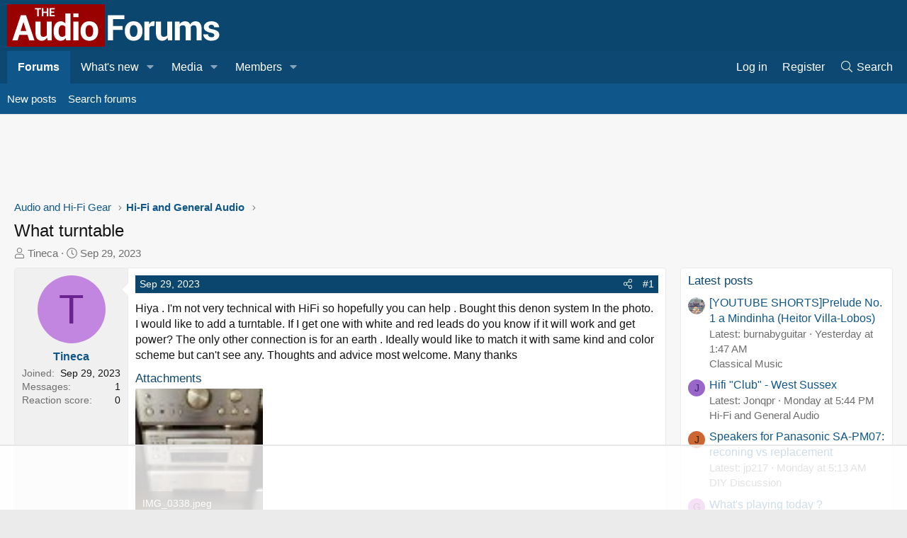

--- FILE ---
content_type: text/html
request_url: https://api.intentiq.com/profiles_engine/ProfilesEngineServlet?at=39&mi=10&dpi=936734067&pt=17&dpn=1&iiqidtype=2&iiqpcid=4e5cb97d-fdb5-43c1-8caf-821b4d0980eb&iiqpciddate=1768764556183&pcid=ee74bd1c-4460-4bff-b8f0-8fcd0d9c9e58&idtype=3&gdpr=0&japs=false&jaesc=0&jafc=0&jaensc=0&jsver=0.33&testGroup=A&source=pbjs&ABTestingConfigurationSource=group&abtg=A&vrref=https%3A%2F%2Fwww.audio-forums.com
body_size: 52
content:
{"abPercentage":97,"adt":1,"ct":2,"isOptedOut":false,"data":{"eids":[]},"dbsaved":"false","ls":true,"cttl":86400000,"abTestUuid":"g_9cadcbc0-0307-41bd-bbe8-1ec89de1da19","tc":9,"sid":924075092}

--- FILE ---
content_type: text/html; charset=utf-8
request_url: https://www.google.com/recaptcha/api2/aframe
body_size: 249
content:
<!DOCTYPE HTML><html><head><meta http-equiv="content-type" content="text/html; charset=UTF-8"></head><body><script nonce="rtcOKSN9U4PIeKaeqNAjUg">/** Anti-fraud and anti-abuse applications only. See google.com/recaptcha */ try{var clients={'sodar':'https://pagead2.googlesyndication.com/pagead/sodar?'};window.addEventListener("message",function(a){try{if(a.source===window.parent){var b=JSON.parse(a.data);var c=clients[b['id']];if(c){var d=document.createElement('img');d.src=c+b['params']+'&rc='+(localStorage.getItem("rc::a")?sessionStorage.getItem("rc::b"):"");window.document.body.appendChild(d);sessionStorage.setItem("rc::e",parseInt(sessionStorage.getItem("rc::e")||0)+1);localStorage.setItem("rc::h",'1768764566587');}}}catch(b){}});window.parent.postMessage("_grecaptcha_ready", "*");}catch(b){}</script></body></html>

--- FILE ---
content_type: text/plain; charset=utf-8
request_url: https://ads.adthrive.com/http-api/cv2
body_size: 12106
content:
{"om":["00xbjwwl","03621zun","03ory6zo","04f5777e-dfbc-4153-939d-8ab5a2f937b8","0929nj63","097orecv","0av741zl","0b0m8l4f","0cpicd1q","0hly8ynw","0iyi1awv","0ka5pd9v","0l51bbpm","0p7rptpw","0sm4lr19","1","1011_302_56651454","1011_302_56651593","1011_302_56651747","1011_302_57051015","1011_302_57051238","1011_302_57055686","1028_8728253","10310289136970_466769473","10310289136970_567405989","10310289136970_628990318","10310289136970_674713463","10310289136970_674713956","10339421-5836009-0","10339426-5836008-0","10755070","10797905","10812543","10877374","10ua7afe","110_576857699833602496","11142692","11460948","11509227","11641433","11643046","11697880","11768107","1185:1610326628","1185:1610326728","11896988","11999803","12010080","12010084","12010088","12123650","12142259","12151247","12219592","12219634","124682_622","124684_165","124843_8","124844_19","124848_7","12491656","12491684","12552078","12850754","12850755","12850756","12_74_18107078","12gfb8kp","1374w81n","13mvd7kb","1453468","1606221","1610326628","1610326728","1611092","16x7UEIxQu8","17_23391179","17_23391296","17_23487686","17_23487692","17_23487695","17_24104633","17_24104645","17_24104657","17_24104696","17_24104702","17_24104726","17_24632126","17_24683311","17_24683312","17_24696311","17_24696328","17_24696334","17_24696337","17_24696345","17_24766939","17_24766942","17_24766955","17_24766967","17_24766970","17_24766977","17_24766984","17_24766988","17_24767210","17_24767215","17_24767217","17_24767222","17_24767229","17_24767233","17_24767234","17_24767239","17_24767241","17_24767245","17_24767248","17_24767251","17_24767538","1891/84813","1891/84814","1927ae97-5bd3-4326-ad1a-e2ba5b5b166d","197dwrq3","19ijfw1a","1bmp02l7","1dwefsfs","1ee6aa93-5a9f-42dd-9e9e-7cf9c0c049eb","1h7yhpl7","1r7rfn75","1v298bx0kpk","1vbx0kpk","1vo0zc6d","1zuc5d3f","1zx7wzcw","202430_200_EAAYACog7t9UKc5iyzOXBU.xMcbVRrAuHeIU5IyS9qdlP9IeJGUyBMfW1N0_","202430_200_EAAYACogIm3jX30jHExW.LZiMVanc.j-uV7dHZ7rh4K3PRdSnOAyBBuRK60_","202430_200_EAAYACogfp82etiOdza92P7KkqCzDPazG1s0NmTQfyLljZ.q7ScyBDr2wK8_","20421090_200_EAAYACogwcoW5vogT5vLuix.rAmo0E1Jidv8mIzVeNWxHoVoBLEyBJLAmwE_","20421090_200_EAAYACogyy0RzHbkTBh30TNsrxZR28Ohi-3ey2rLnbQlrDDSVmQyBCEE070_","206_492063","2132:42072323","2132:42828301","2132:45327622","2132:45327624","2132:45327625","2132:45361388","2132:45410878","2132:45519398","2132:45519405","2132:45596424","2132:45867738","2132:45904810","2132:45970184","2132:45999649","2132:45999652","2132:46039823","2149:12123650","2149:12147059","2149:12151096","2149:12156461","2179:579593739337040696","2179:585139266317201118","2179:587183202622605216","2179:588366512778827143","2179:588463996220411211","2179:588837179414603875","2179:588969843258627169","2179:589289985696794383","2179:589318202881681006","2179:590157627360862445","2179:591283456202345442","2179:594033992319641821","2249:553781814","2249:647637518","2249:650628582","2249:650650503","2249:657213025","2249:674829215","2249:691914577","2249:691925891","226226132","2307:03621zun","2307:097orecv","2307:0av741zl","2307:0b0m8l4f","2307:0hly8ynw","2307:0is68vil","2307:0p7rptpw","2307:1374w81n","2307:1zuc5d3f","2307:28u7c6ez","2307:31yw6nyu","2307:33iu1mcp","2307:45astvre","2307:4qxmmgd2","2307:5loeumqb","2307:675id783","2307:74scwdnj","2307:7pm51mpe","2307:7x8f326o","2307:814nwzqa","2307:8fdfc014","2307:8orkh93v","2307:9mspm15z","2307:9r15vock","2307:9t6gmxuz","2307:a566o9hb","2307:abhu2o6t","2307:be4hm1i2","2307:bpecuyjx","2307:bu0fzuks","2307:c1hsjx06","2307:cpn7gwek","2307:cv2huqwc","2307:ddd2k10l","2307:ekv63n6v","2307:ey8vsnzk","2307:f7ednk5y","2307:fmmrtnw7","2307:fphs0z2t","2307:g749lgab","2307:ge4000vb","2307:gi2ao982","2307:gvotpm74","2307:hauz7f6h","2307:kk5768bd","2307:ll8m2pwk","2307:lp37a2wq","2307:lu0m1szw","2307:mfsmf6ch","2307:mxccm4gg","2307:n01ci1xj","2307:np9yfx64","2307:nucue7bj","2307:ocnesxs5","2307:ouycdkmq","2307:oz3ry6sr","2307:p0yfzusz","2307:plth4l1a","2307:ppn03peq","2307:pyknyft8","2307:q9plh3qd","2307:rmttmrq8","2307:rrlikvt1","2307:s2ahu2ae","2307:s4s41bit","2307:sk4ge5lf","2307:t73gfjqn","2307:tomxatk9","2307:tsa21krj","2307:tty470r7","2307:u7p1kjgp","2307:uk9x4xmh","2307:urut9okb","2307:vkqnyng8","2307:wt0wmo2s","2307:wwo5qowu","2307:xe7etvhg","2307:xtxa8s2d","2307:zj3di034","2307:zvdz58bk","2319_66419_9046626","23266973","23786257","2409_15064_70_85445175","2409_15064_70_85445183","2409_15064_70_85445193","2409_15064_70_86128400","2409_25495_176_CR52055522","2409_25495_176_CR52092920","2409_25495_176_CR52092921","2409_25495_176_CR52092923","2409_25495_176_CR52092956","2409_25495_176_CR52092958","2409_25495_176_CR52092959","2409_25495_176_CR52150651","2409_25495_176_CR52153848","2409_25495_176_CR52175340","2409_25495_176_CR52178314","2409_25495_176_CR52178315","2409_25495_176_CR52178316","2409_25495_176_CR52188001","2409_25495_176_CR52226368","24598434","24598436","24598437","246453835","246638579","24694809","24694815","249c4zlh","25048618","25048620","25_0l51bbpm","25_13mvd7kb","25_3vmyoflk","25_4tgls8cg","25_4zai8e8t","25_52qaclee","25_53v6aquw","25_5rt0lalb","25_6bfbb9is","25_7jvs1wj8","25_87z6cimm","25_8b5u826e","25_9l06fx6u","25_a1rkyh5o","25_bukxj5lt","25_cfnass1q","25_ctfvpw6w","25_hueqprai","25_m2n177jy","25_op9gtamy","25_oz31jrd0","25_pz8lwofu","25_sgaw7i5o","25_sqmqxvaf","25_t34l2d9w","25_ti0s3bz3","25_tqejxuf9","25_utberk8n","25_uwbokqxg","25_v6qt489s","25_w3ez2pdd","25_w6eb7c37","25_x716iscu","25_xz6af56d","25_y1yj5xxr","25_yi6qlg3p","25_ynwg50ce","25_ztlksnbe","25_zwzjgvpw","262592","2662_199916_8153732","2662_199916_8153741","2662_200562_8166427","2662_200562_8168520","2662_200562_8168586","2662_200562_8172724","2662_200562_8172741","2662_200562_8182931","2662_200562_8182933","2711_15051_12151096","2711_64_10868755","2711_64_11999803","2711_64_12142265","2711_64_12147059","2711_64_12151096","2715_9888_262592","2715_9888_440681","2715_9888_551337","2760:176_CR52175339","2760:176_CR52178314","27s3hbtl","28347585","28925636","28933536","28u7c6ez","29102835","29402249","29414696","29414711","29414845","2974:8166427","2974:8168473","2974:8168476","2974:8168483","2974:8168540","2974:8168581","2974:8172720","2974:8172728","2974:8172731","2974:8172741","29_695879872","29_695879935","2_206_554442","2_206_554480","2fewfcvj","2hdl0sv1","2v2984qwpp9","2v4qwpp9","2wj90v7b","2xlub49u","2y5a5qhb","2yor97dj","30583864","30583865","306_23391224","306_24598434","306_24683322","306_24696332","306_24766956","306_24766988","306_24767217","306_24767248","306_24767255","306_24767531","308_125203_14","308_125204_11","31486699","31809564","31qdo7ks","32735354","32975686","32j56hnc","3335_25247_700109389","33419362","33604871","33605023","33608492","33608759","33627470","33627671","33iu1mcp","34182009","34534170","3470:2tAlke8JLD8Img5YutVv","3490:CR52055522","3490:CR52092920","3490:CR52092921","3490:CR52092923","3490:CR52175339","3490:CR52175340","3490:CR52178314","3490:CR52178315","3490:CR52178316","3490:CR52212686","3490:CR52212688","3490:CR52223725","34945989","3646_185414_8687255","3646_185414_8687256","3646_185414_8687257","3658_120679_5u5mcq2i","3658_136236_fphs0z2t","3658_15032_5loeumqb","3658_15078_u5zlepic","3658_151356_v9k6m2b0","3658_155735_plth4l1a","3658_175625_be4hm1i2","3658_20625_c1hsjx06","3658_22079_4vmhbh46","3658_22079_hauz7f6h","3658_582283_xe7etvhg","3658_629625_wu5qr81l","36_46_11063302","36_46_11125455","36_46_11274704","36_46_11881007","36_46_11999803","36cfdc4e-b9b4-42d7-b8db-5685ef65452a","3702_139777_24765461","3702_139777_24765466","3702_139777_24765468","3702_139777_24765476","3702_139777_24765477","3702_139777_24765483","3702_139777_24765484","3702_139777_24765529","3702_139777_24765548","381513943572","38557820","38557829","38557841","38557850","39303316","39303318","39350186","39364467","39368822","39uj4z2h","3LMBEkP-wis","3a19xks2","3hkzqiet","3i298rzr1uu","3o6augn1","3ws6ppdq","4083IP31KS13kodabuilt_48125","40854655","409_189409","409_192546","409_216366","409_216386","409_216396","409_216402","409_216406","409_216416","409_216418","409_216426","409_216492","409_220343","409_220349","409_220366","409_223589","409_223599","409_223604","409_225978","409_225980","409_225982","409_225983","409_225987","409_225988","409_225990","409_225992","409_226314","409_226321","409_226322","409_226324","409_226326","409_226331","409_226332","409_226336","409_226342","409_226351","409_226352","409_226354","409_226372","409_226376","409_227223","409_227224","409_227235","409_227239","409_227258","409_227260","409_228054","409_228055","409_228064","409_228077","409_228115","409_228351","409_228353","409_228354","409_228362","409_228370","409_228373","409_228380","409_230725","409_230727","409_231797","409_231798","409_235268","42375970","43163373","43919974","43919976","43919984","43919985","43a7ptxe","43ij8vfd","44023623","44059825","440681","44420222","44629254","44_664ac12142265","44c2f30d-48af-4e12-bc2a-161045ab32d0","45089307","45142083","45519398","45867738","458901553568","45904810","45astvre","46039897","46039965","4642109_46_12123650","4642109_46_12142259","466028775","46_11625846","46_12123650","46_12142259","47869802","481703827","485027845327","48574716","48594493","48700649","48739100","48739106","48877306","49039749","49064353","49123013","4941614","4947806","4959916","4cdc5b77-5984-4698-9b82-df65b9f49db5","4fk9nxse","4qks9viz","4qxmmgd2","4rfhl2qu","4tgls8cg","4vmhbh46","4zai8e8t","501_76_dc8d076c-bdca-47b3-b013-d4c1ec524dd4","501_76_fa236cca-ca9a-4bf2-9378-bb88660c2c0e","50479792","507312430","50938174","51372397","51372410","516119490","52136743","52136747","521_425_203499","521_425_203500","521_425_203501","521_425_203504","521_425_203505","521_425_203508","521_425_203509","521_425_203511","521_425_203513","521_425_203514","521_425_203515","521_425_203517","521_425_203518","521_425_203522","521_425_203523","521_425_203525","521_425_203526","521_425_203529","521_425_203530","521_425_203533","521_425_203535","521_425_203536","521_425_203540","521_425_203541","521_425_203542","521_425_203543","521_425_203544","521_425_203546","521_425_203611","521_425_203614","521_425_203615","521_425_203617","521_425_203618","521_425_203620","521_425_203621","521_425_203623","521_425_203632","521_425_203633","521_425_203635","521_425_203636","521_425_203639","521_425_203648","521_425_203651","521_425_203653","521_425_203659","521_425_203662","521_425_203663","521_425_203669","521_425_203671","521_425_203674","521_425_203675","521_425_203677","521_425_203678","521_425_203680","521_425_203681","521_425_203683","521_425_203686","521_425_203687","521_425_203689","521_425_203690","521_425_203692","521_425_203693","521_425_203695","521_425_203696","521_425_203698","521_425_203699","521_425_203700","521_425_203702","521_425_203703","521_425_203705","521_425_203706","521_425_203708","521_425_203711","521_425_203712","521_425_203714","521_425_203715","521_425_203718","521_425_203728","521_425_203729","521_425_203730","521_425_203731","521_425_203732","521_425_203733","521_425_203735","521_425_203736","521_425_203738","521_425_203742","521_425_203744","521_425_203745","521_425_203863","521_425_203867","521_425_203868","521_425_203871","521_425_203874","521_425_203877","521_425_203878","521_425_203879","521_425_203881","521_425_203884","521_425_203885","521_425_203887","521_425_203890","521_425_203892","521_425_203893","521_425_203894","521_425_203897","521_425_203898","521_425_203900","521_425_203908","521_425_203909","521_425_203912","521_425_203917","521_425_203918","521_425_203920","521_425_203921","521_425_203924","521_425_203928","521_425_203929","521_425_203932","521_425_203934","521_425_203936","521_425_203938","521_425_203939","521_425_203943","521_425_203946","521_425_203952","521_425_203961","521_425_203963","521_425_203965","521_425_203970","521_425_203972","521_425_203973","521_425_203975","521_425_203976","521_425_203977","521_425_203981","521_425_203982","522709","52787751","5316_139700_0156cb47-e633-4761-a0c6-0a21f4e0cf6d","5316_139700_0216b0e3-d0fa-41b6-a3d3-161df2c9862c","5316_139700_09c5e2a6-47a5-417d-bb3b-2b2fb7fccd1e","5316_139700_1675b5c3-9cf4-4e21-bb81-41e0f19608c2","5316_139700_21be1e8e-afd9-448a-b27e-bafba92b49b3","5316_139700_25804250-d0ee-4994-aba5-12c4113cd644","5316_139700_4d1cd346-a76c-4afb-b622-5399a9f93e76","5316_139700_5101955d-c12a-4555-89c2-be2d86835007","5316_139700_5546ab88-a7c9-405b-87de-64d5abc08339","5316_139700_5be498a5-7cd7-4663-a645-375644e33f4f","5316_139700_605bf0fc-ade6-429c-b255-6b0f933df765","5316_139700_63c5fb7e-c3fd-435f-bb64-7deef02c3d50","5316_139700_6aefc6d3-264a-439b-b013-75aa5c48e883","5316_139700_709d6e02-fb43-40a3-8dee-a3bf34a71e58","5316_139700_70a96d16-dcff-4424-8552-7b604766cb80","5316_139700_72add4e5-77ac-450e-a737-601ca216e99a","5316_139700_76cc1210-8fb0-4395-b272-aa369e25ed01","5316_139700_7ffcb809-64ae-49c7-8224-e96d7c029938","5316_139700_83b9cb16-076b-42cd-98a9-7120f6f3e94b","5316_139700_87802704-bd5f-4076-a40b-71f359b6d7bf","5316_139700_892539b2-17b7-4110-9ce7-200203402aac","5316_139700_9a3bafb0-c9ab-45f3-b86c-760a494d70d0","5316_139700_ae41c18c-a00c-4440-80fa-2038ea8b78cb","5316_139700_af6bd248-efcd-483e-b6e6-148c4b7b9c8a","5316_139700_b801ca60-9d5a-4262-8563-b7f8aef0484d","5316_139700_bd0b86af-29f5-418b-9bb4-3aa99ec783bd","5316_139700_cbda64c5-11d0-46f9-8941-2ca24d2911d8","5316_139700_cebab8a3-849f-4c71-9204-2195b7691600","5316_139700_d1a8183a-ff72-4a02-b603-603a608ad8c4","5316_139700_de0a26f2-c9e8-45e5-9ac3-efb5f9064703","5316_139700_e3299175-652d-4539-b65f-7e468b378aea","5316_139700_e3bec6f0-d5db-47c8-9c47-71e32e0abd19","5316_139700_e57da5d6-bc41-40d9-9688-87a11ae6ec85","5316_139700_e819ddf5-bee1-40e6-8ba9-a6bd57650000","5316_139700_ec8a5b4d-83f7-4a88-8e15-29c6bffb8130","5316_139700_ed348a34-02ad-403e-b9e0-10d36c592a09","5316_139700_f25505d6-4485-417c-9d44-52bb05004df5","5316_139700_f3c12291-f8d3-4d25-943d-01e8c782c5d7","5316_139700_f7be6964-9ad4-40ba-a38a-55794e229d11","5316_139700_f8bf79aa-cdd1-4a88-ba89-cc9c12ddc76b","53647507","53osz248","53v6aquw","542854698","54639987","549410","549423","55092222","5510:1evtz2l1","5510:ouycdkmq","5510:p0yfzusz","5510:quk7w53j","5510:uk9x4xmh","5510:v9k6m2b0","55116643","55167461","55178669","55221385","5532:553781814","553781220","553781814","553799","553804","554440","554470","5563_66529_OADD2.10239395032598_1AQRBHSTTR0IYGV1H","5563_66529_OADD2.10239402530587_1GDQ9HISWK1V8GZD7","5563_66529_OADD2.1323812136497274_1D8HTHMNMW0HE33","5563_66529_OADD2.1326011159790380_1WMLD4HUE15VG23","5563_66529_OADD2.7215977601524_1XDNSEBNEF9UP5FP0J","5563_66529_OADD2.7216038222963_163X1V9GDJK1NZYZXG","5563_66529_OADD2.7216038222964_1167KJ7QKWPNTF6JEQ","5563_66529_OADD2.7284328140866_1BGO6DQ8INGGSEA5YJ","5563_66529_OADD2.7284328140867_1QMTXCF8RUAKUSV9ZP","5563_66529_OADD2.7284328163393_196P936VYRAEYC7IJY","5563_66529_OADD2.7353135342693_1BS2OU32JMDL1HFQA4","5563_66529_OADD2.7353135343210_1Q4LXSN5SX8NZNBFZM","5563_66529_OADD2.7353135343668_1BTJB8XRQ1WD0S0520","5563_66529_OADD2.7490527994924_1TBB6Q9KJTLGJPS73D","5563_66529_OAIP.104c050e6928e9b8c130fc4a2b7ed0ac","5563_66529_OAIP.2bcbe0ac676aedfd4796eb1c1b23f62f","5563_66529_OAIP.2f397ca648cbe74b55f00f5c58cad88f","5563_66529_OAIP.42b6cf446e6e28a6feded14340c6b528","5563_66529_OAIP.4d6d464aff0c47f3610f6841bcebd7f0","5563_66529_OAIP.4fa7febadfaf0f85faf4e1909584daa0","5563_66529_OAIP.96e934dc5ea38e031a79a4ac0d74d2e2","5563_66529_OAIP.9fe96f79334fc85c7f4f0d4e3e948900","5563_66529_OAIP.b67cc178f561774758b3171eb5c26335","5563_66529_OAIP.b68940c0fa12561ebd4bcaf0bb889ff9","5563_66529_OAIP.ba2e3d3bd08b5c57c8783f17c933c4c3","5563_66529_OAIP.e577cb7e1e095536c88e98842156467a","55726194","55763523","557_409_216366","557_409_216367","557_409_216396","557_409_216406","557_409_216484","557_409_216596","557_409_220139","557_409_220149","557_409_220333","557_409_220336","557_409_220343","557_409_220344","557_409_220354","557_409_220364","557_409_223589","557_409_223593","557_409_223599","557_409_225988","557_409_226312","557_409_228055","557_409_228059","557_409_228064","557_409_228077","557_409_228103","557_409_228105","557_409_228106","557_409_228111","557_409_228113","557_409_228115","557_409_228354","557_409_228356","557_409_228359","557_409_228363","557_409_228370","557_409_235268","558_93_13mvd7kb","558_93_be4hm1i2","558_93_m2n177jy","558_93_nrlkfmof","558_93_op9gtamy","558_93_plth4l1a","558_93_sqmqxvaf","558_93_zwzjgvpw","55965333","560_74_18268063","560_74_18268080","560_74_18268083","560_74_18268103","560_74_18298320","5626536529","5626560649","56341213","5636:12023788","56635908","56635955","566561477","5670:8168519","5670:8168581","5670:8172724","56794606","56824595","56919505","5726507757","5726594343","576777115309199355","579593739337040696","58310259131_553781814","583652883178231326","585139266317201118","587183202622605216","588366512778827143","588969843258627169","589289985696794383","589816802064845976","591283456202345442","59817831","59818357","59873208","59873214","59873222","59873223","59873227","59873230","5989_28443_701278089","5a298uirdnp","5auirdnp","5f2bbf53-02f7-425f-a5c3-c3704b351682","5ia3jbdy","5iujftaz","5loeumqb","60168597","60398502","60398729","60618611","60638194","60765339","609577512","60f5a06w","61085224","61102880","61174500","61210719","61213159","61397911","61524915","61697932","61823068","618576351","618653722","618876699","618980679","61900466","61901937","619089559","61916211","61916223","61916225","61916227","61916229","61916233","61932920","61932925","61932933","61932948","61932957","62019442","62019681","62020288","62187798","62217790","6226500969","6226505231","6226505239","6226508465","6226522289","6226530649","62499748","625317146","62541139","627225143","627227759","627290883","627301267","627309156","627309159","627506494","627506662","627506665","62764941","62793767","628015148","628086965","628153053","628222860","628223277","628360579","628444256","628444259","628444349","628444433","628444436","628444439","628456307","628456310","628456313","628456379","628456382","628456403","628610892","628622163","628622166","628622169","628622172","628622175","628622178","628622241","628622244","628622247","628622250","628683371","628687043","628687157","628687460","628687463","628803013","628841673","628990952","629007394","629009180","629167998","629168001","629168010","629168565","629171196","629171202","629234167","629255550","629350437","62946743","62946748","629488423","629525205","62957351","62959980","62977989","62978285","62978299","62978305","62980385","62981075","629817930","62981822","62987257","629984747","62de5d2d-6ceb-40a3-b63d-4d390a07424b","630137823","6365_61796_725871022959","6365_61796_729220897126","6365_61796_742174851279","6365_61796_784844652399","6365_61796_784880274628","6365_61796_784880275642","6365_61796_784880275657","6365_61796_785326944429","6365_61796_785326944621","6365_61796_785326944648","6365_61796_785451798380","6365_61796_785451849518","6365_61796_786696661417","6365_61796_787899938827","6365_61796_790839154784","6365_61796_792723161914","63barbg1","644292050","64d8otw5","651637446","651637459","651637461","651637462","6547_67916_1yZeot1LucNC24r0watd","6547_67916_8e2PF0Wv4KezrkcrlFsD","6547_67916_Awophy04KtpX8LHMdFCh","6547_67916_LhmLDeHAy68rLmUNoj1E","6547_67916_TeLXbFX4AUrksLxAsMVT","6547_67916_b60gZY8ivAf3goHHzheL","6547_67916_fcAnJrrCTWh34iX9D77a","659216891404","659713728691","668017682","668547507","66_l9p04jlsh0layhwexfkk","670_9916_466769473","672726085","673375558002","675id783","67swazxr","680_99480_700109389","680_99480_700109391","680_99480_700109393","688070999","688078501","690_99485_1610326728","692192868","69445716-2068-4ac9-872d-c50674dd5e15","695872491","695879872","695879875","695879895","695879898","696314600","696332890","697084427","697189859","697189861","697189865","697189873","697189874","697189885","697189917","697189924","697189938","697189950","697189963","697189965","697189968","697189985","697189989","697189994","697189999","697190006","697190012","697190016","697190050","697190097","697190101","697241337","697525780","697525781","697525795","697525805","697525824","697876985","697876986","697876988","697876994","697876998","697876999","697877001","697893573","697893617","698637285","698637290","698637292","698637300","698637307","699109671","699120027","699183154","699183155","699206786","699753217","699812344","699812857","699813340","699824707","6bfbb9is","6gyfuqi5","6l5qanx0","6lmy2lg0","6mrds7pc","6p9v1joo","6rbncy53","6wbm92qr","6zt4aowl","700109389","700117707","701276081","701278089","702397981","702423494","702675162","702759138","705313320","705415296","705439993364","706320056","708985830134","70_80070373","70_83443027","70_84578111","70_85472803","70_86128391","725271087996","725307736711","730866710390","730876760393","731078432110","735001832148","7354_111700_86509222","7354_138543_85445183","7354_138543_85807343","7354_138543_85808988","7354_138543_85809016","7354_229128_86128400","7414_121891_6151379","7414_121891_6205231","7414_121891_6205239","7414_121891_6207991","74243_74_18268080","745406983807","74_18268083","74scwdnj","754085118673","75g1ftyb","762912454049","773214355833","773521990074","78827816","790703534060","790703534108","79096173","79096186","794di3me","7969_149355_19682095","7969_149355_42072323","7969_149355_45327622","7969_149355_45327624","7969_149355_45361388","7969_149355_45941257","7969_149355_45999649","7969_149355_46039897","7cmeqmw8","7dslv0f8","7exo1dkh","7fc6xgyo","7i30xyr5","7ia89j7y","7nnanojy","7qIE6HPltrY","7qevw67b","7vlmjnq0","7xb3th35","80070373","80070376","80070391","80072819","80072821","80072827","80072828","805nc8dt","80843556","80ec5mhd","814nwzqa","8152859","8152878","8152879","8153722","8153725","8153731","8153741","8153744","8153749","8154360","8154361","8154362","8154364","8154366","8154367","8166427","8168539","8172728","8172734","8172738","8172741","8182921","8182964","82133854","82133858","82133859","82286818","8341_230731_587183202622605216","8341_230731_588463996220411211","8341_230731_588969843258627169","8341_230731_589318202881681006","8341_230731_591283456202345442","8341_230731_594033992319641821","83443027","83443036","83443809","83443885","83447751","84578111","84578122","84578144","84zwpkj9","85445179","85445183","85480678","85704643","85807320","85808977","85808987","85809016","85809022","85809046","85809052","85943196","85943197","85943199","85954445","85954447","86470702","86509222","86509226","86509228","86509229","8788725","8968064","8968065","8968075","8995b942-799c-4891-926b-0043fd8de1ab","8DEerJcL0lc","8ax1f5n9","8b5u826e","8euh5txf","8fdfc014","8h2982gdw0u","8h2gdw0u","8orkh93v","8r5x1f61","8s8c5dlv","8w4klwi4","8y2y355b","9057/0328842c8f1d017570ede5c97267f40d","9057/211d1f0fa71d1a58cabee51f2180e38f","9057/37a3ff30354283181bfb9fb2ec2f8f75","9057/5f448328401da696520ae886a00965e2","9057/85f0b743c9d3b0556afa5fb1b8758290","90_11928174","90_12219552","90_12219553","90_12219554","90_12219562","90_12219597","90_12219631","90_12219633","90_12219634","90_12441760","90_12441761","90_12491645","90_12491684","90_12491687","90_12491688","90_12552078","90_12552088","90_12837802","90_12837806","91950565","91950569","91950606","91950640","91950686","91950689","91950696","9388490","9535805","97_8152859","97_8152879","97tc94in","9a469f3e-959b-42df-8f85-09e28a455879","9d5f8vic","9krcxphu","9l06fx6u","9r15vock","9rqgwgyb","9t6gmxuz","9vtd24w4","9wmwe528","RAKT2039000H","TkIfjsDlbGU","YlnVIl2d84o","a050018d-3df6-4699-897a-e092c6640d24","a0oxacu8","a26f6192-a42a-4dab-ad52-83a8f7c26e72","a2uqytjp","a566o9hb","a9rnhyzc","aa84jjkn","abhu2o6t","ad93t9yy","ajbyfzx8","akt5hkea","axw5pt53","b3sqze11","b41rck4a","b90cwbcd","be2984hm1i2","be4hm1i2","bgx6tylq","bj4kmsd6","bmp4lbzm","bmvwlypm","bpecuyjx","bpwmigtk","bu0fzuks","bwwbm3ch","c1hsjx06","c22985t9p0u","c25t9p0u","c2d7ypnt","c75hp4ji","ccnv0dly","cd40m5wq","cki44jrm","co17kfxk","cp298n7gwek","cpn7gwek","cqant14y","cr-1fghe68cubxe","cr-1oplzoysu9vd","cr-1oplzoysuatj","cr-1oplzoysubwe","cr-1oplzoysubxe","cr-2deugwfeu9vd","cr-3f8qyes3uatj","cr-3f8qyes3ubxe","cr-3f9zifapubwe","cr-6a7008i9ubwe","cr-6ovjht2eu9vd","cr-6ovjht2euatj","cr-6ovjht2eubwe","cr-6ovjht2eubxe","cr-72occ8olu9vd","cr-72occ8oluatj","cr-72occ8olubwe","cr-8hpf4y34u9vd","cr-8itw2d8r87rgv2","cr-96xuyi4qu8rm","cr-97pzzgzrubqk","cr-97y25lzsubqk","cr-98qyxd8vubqk","cr-98t2xj3uu8rm","cr-98t2xj4vubxf","cr-98t2xj7wubxf","cr-98xywk4uubxf","cr-98xywk4vubxf","cr-99bo9kj0uatj","cr-99bo9kj0ubwe","cr-9hxzbqc08jrgv2","cr-Bitc7n_p9iw__vat__49i_k_6v6_h_jce2vj5h_9v3kalhnq","cr-Bitc7n_p9iw__vat__49i_k_6v6_h_jce2vj5h_I4lo9gokm","cr-Bitc7n_p9iw__vat__49i_k_6v6_h_jce2vj5h_PxWzTvgmq","cr-Bitc7n_p9iw__vat__49i_k_6v6_h_jce2vj5h_ZUFnU4yjl","cr-Bitc7n_p9iw__vat__49i_k_6v6_h_jce2vj5h_yApYgdjrj","cr-Bitc7n_p9iw__vat__49i_k_6v6_h_jce2vm6d_DqiOfdjrj","cr-a9s2xf1tubwj","cr-a9s2xf8vubwj","cr-aaqt0k1vubwj","cr-aav1zg0qubwj","cr-aav1zg0rubwj","cr-aav1zg0yubwj","cr-aav22g0subwj","cr-aav22g1pubwj","cr-aav22g2subwj","cr-aav22g2tubwj","cr-aavwye0pubwj","cr-aavwye1subwj","cr-aawz2m3vubwj","cr-aawz2m4vubwj","cr-aawz2m4wubwj","cr-aawz2m4yubwj","cr-aawz2m5xubwj","cr-aawz2m6pubwj","cr-aawz2m6wubwj","cr-aawz2m7tubwj","cr-aawz2m7uubwj","cr-aawz2m7xubwj","cr-aawz3f0wubwj","cr-aawz3f1rubwj","cr-aawz3f1yubwj","cr-aawz3f2tubwj","cr-aawz3f3qubwj","cr-aawz3f3uubwj","cr-aawz3f3xubwj","cr-aawz3i2tubwj","cr-aawz3i6wubwj","cr-bai9pzp9u9vd","cr-c5zb4r7iuatj","cr-dbs04e1rt7tmu","cr-etupep94u9vd","cr-etupep94uatj","cr-gaqt1_k4quarex4qntt","cr-gaqt1_k4quarey3qntt","cr-gaqt1_k4quarey7qntt","cr-gaqt1_k4quareyzqntt","cr-ghun4f53u9vd","cr-ghun4f53uatj","cr-ghun4f53ubwe","cr-ghun4f53ubxe","cr-h6q46o706lrgv2","cr-hrpzba5ju9vd","cr-hxf9stx0u9vd","cr-jgshc7lxubxe","cr-k4ot01j4ubwe","cr-kz4ol95lu9vd","cr-kz4ol95lubwe","cr-lj2vgezau9vd","cr-lj2vgezauatj","cr-lj2vgezaubwe","cr-lj2vgezaubxe","cr-lz7wx0agubxe","cr-okttwdu0u9vd","cr-p03jl497u9vd","cr-p03jl497ubwe","cr-sk1vaer4u9vd","cr-sk1vaer4ubwe","cr-u8cu3kinuatj","cr-u8cu3kinubwe","cr-vu0tbhteubwe","cr-w5suf4cpu9vd","cr-w5suf4cpuatj","cr-w5suf4cpubwe","cr-wm8psj6gu9vd","cr-wm8psj6gubwe","cr-wvy9pnlnu9vd","cr-wvy9pnlnuatj","cr-wvy9pnlnubwe","cr-wvy9pnlnubxe","cr-x5xes1ejubwe","cr-x5xes1ejubxe","cr-xria0y0zuatj","cr-xria0y0zubwe","cr-xu1ullzyubwe","cr-xu1ullzyubxe","ctfvpw6w","cv2huqwc","cv42112emsz19","cymho2zs","czt3qxxp","d4pqkecm","d8298ijy7f2","d8ijy7f2","d8xpzwgq","daw00eve","db3msxzm","dd298d2k10l","ddd2k10l","de66hk0y","dhd27ung","dif1fgsg","dl298hzctga","dlvawbka","dsugp5th","dttupnse","dwjp56fe","e1a2wlmi","e2c76his","e406ilcq","e552f885-b779-401a-8ae9-a8672f9afdf2","eb9vjo1r","ed5kozku","ee1be127-4c82-414b-bdc3-4e61ea66635a","eiqtrsdn","ek298ocpzhh","ekocpzhh","ekv63n6v","em6rk9k7","emhpbido","ev298edu5hh","evedu5hh","ewkg7kgl","extremereach_creative_76559239","ey8vsnzk","f0u03q6w","f7ednk5y","f9zmsi7x","fdjuanhs","fdujxvyb","feueU8m1y4Y","fjp0ceax","flgb97td","fmbxvfw0","fmmrtnw7","fp298hs0z2t","fphs0z2t","fr298yszyiz","fryszyiz","fs3n48vd","ft79er7MHcU","ftguiytk","g4iapksj","g4kw4fir","g529811rwow","g6418f73","g749lgab","g7t6s6ge","gb15fest","ge4000vb","ghoftjpg","gvotpm74","h32sew6s","hauz7f6h","hbev5lgg","heb21q1u","hf9ak5dg","hf9btnbz","hgrz3ggo","hq4q6fa3","hqz7anxg","hr5uo0z9","hueqprai","hxxrc6st","hzonbdnu","hzqgol41","i2aglcoy","i776wjt4","i8q65k6g","i90isgt0","il4akcvq","iqe06xzw","iw3id10l","j39smngx","j4r0agpc","j5j8jiab","j6rba5gh","jaz5omfl","jd035jgw","jonxsolf","jox7do5h","jr169syq","k0csqwfi","k32m2mvp","k6mxdk4o","kaojko3j","kecbwzbd","kk5768bd","ksrdc5dk","kxyuk60y","ky0y4b7y","kz8629zd","l0mfc5zl","l0qkeplj","l9xck988","lc298408s2k","lc408s2k","lj985yd3","ljai1zni","ll8m2pwk","llejctn7","lp37a2wq","ls74a5wb","ltgwjglo","ltkghqf5","lu0m1szw","lui7w03k","lz23iixx","m2n177jy","m4298xt6ckm","mf2989hp67j","mf9hp67j","min949in","mnzinbrt","msj5mrs7","mtsc0nih","mvtp3dnv","mwwkdj9h","mxccm4gg","n02986kpcfp","n06kpcfp","n9sgp7lz","ndestypq","ndzqebv9","nfucnkws","np9yfx64","nr0pnn97","nrlkfmof","nv0uqrqm","nv5uhf1y","o1298jh90l5","o1jh90l5","o705c5j6","oawhpt33","oc298zmkbuu","ocnesxs5","oczmkbuu","oe31iwxh","ofoon6ir","ofr83ln0","op9gtamy","ot91zbhz","ouycdkmq","ov298eppo2h","oveppo2h","ox6po8bg","oz2983ry6sr","oz31jrd0","oz3ry6sr","ozdii3rw","p0yfzusz","p7176b0m","pefxr7k2","pi6u4hm4","pl298th4l1a","plth4l1a","poc1p809","pr3rk44v","prq4f8da","ptb9camj","pte4wl23","pvjtapo1","py298knyft8","pyknyft8","pz8lwofu","q9plh3qd","qaoxvuy4","qeds4xMFyQE","qen3mj4l","qffuo3l3","qqvgscdx","qts6c5p3","quk7w53j","qx169s69","qxyinqse","r3298co354x","r3co354x","r3gt8ko1","r8esj0oh","rcfcy8ae","riaslz7g","rm298ttmrq8","rmttmrq8","rnvjtx7r","rrlikvt1","rxj4b6nw","s2ahu2ae","s4s41bit","s6pbymn9","sbkk6qvv","scpvMntwtuw","sdodmuod","sg42112aw7i5o","sk4ge5lf","st298jmll2q","sttgj0wj","t2298dlmwva","t2dlmwva","t34l2d9w","t3gzv5qs","t4zab46q","t5kb9pme","t73gfjqn","ta3n09df","teg4hf1e","ti0s3bz3","tomxatk9","tqejxuf9","trllli73","tsa21krj","tsf8xzNEHyI","u17dcovi","u1jb75sm","u6m6v3bh","u7863qng","u7p1kjgp","ud298a4zi8x","uf421121w5du5","uf7vbcrs","uhebin5g","uk9x4xmh","ul298u6uool","urut9okb","ut42112berk8n","utberk8n","uwbokqxg","v1oc480x","v224plyd","v229824plyd","v4rfqxto","v5w56b83","v6qt489s","v9k6m2b0","ven7pu1c","vfvpfnp8","vj7hzkpp","vkqnyng8","vnc30v3n","w15c67ad","w3ez2pdd","w5et7cv9","w6eb7c37","w82ynfkl","wkgmcn8j","ws6kw0kz","wt0wmo2s","wu5qr81l","wxfnrapl","x420t9me","x716iscu","xdaezn6y","xe2987etvhg","xe7etvhg","xg9x5bs4","xgzzblzl","xhcpnehk","xm7xmowz","xswz6rio","xtxa8s2d","xwhet1qh","xz6af56d","xzwdm9b7","y141rtv6","y2b8ch3z","y51tr986","ygmhp6c6","yi6qlg3p","yl9likui","yq5t5meg","yvwm7me2","z0t9f1cw","z5hxgudl","zaiy3lqy","zfexqyi5","zi298bvsmsx","zibvsmsx","ziox91q0","zj3di034","ztlksnbe","zvdz58bk","zvfjb0vm","zwzjgvpw","zxl8as7s","7979132","7979135"],"pmp":[],"adomains":["1md.org","a4g.com","about.bugmd.com","acelauncher.com","adameve.com","adelion.com","adp3.net","advenuedsp.com","aibidauction.com","aibidsrv.com","akusoli.com","allofmpls.org","arkeero.net","ato.mx","avazutracking.net","avid-ad-server.com","avid-adserver.com","avidadserver.com","aztracking.net","bc-sys.com","bcc-ads.com","bidderrtb.com","bidscube.com","bizzclick.com","bkserving.com","bksn.se","brightmountainads.com","bucksense.io","bugmd.com","ca.iqos.com","capitaloneshopping.com","cdn.dsptr.com","clarifion.com","clean.peebuster.com","cotosen.com","cs.money","cwkuki.com","dallasnews.com","dcntr-ads.com","decenterads.com","derila-ergo.com","dhgate.com","dhs.gov","digitaladsystems.com","displate.com","doyour.bid","dspbox.io","envisionx.co","ezmob.com","fla-keys.com","fmlabsonline.com","g123.jp","g2trk.com","gadgetslaboratory.com","gadmobe.com","getbugmd.com","goodtoknowthis.com","gov.il","grosvenorcasinos.com","guard.io","hero-wars.com","holts.com","howto5.io","http://bookstofilm.com/","http://countingmypennies.com/","http://fabpop.net/","http://folkaly.com/","http://gameswaka.com/","http://gowdr.com/","http://gratefulfinance.com/","http://outliermodel.com/","http://profitor.com/","http://tenfactorialrocks.com/","http://vovviral.com/","https://instantbuzz.net/","https://www.royalcaribbean.com/","ice.gov","imprdom.com","justanswer.com","liverrenew.com","longhornsnuff.com","lovehoney.com","lowerjointpain.com","lymphsystemsupport.com","meccabingo.com","media-servers.net","medimops.de","miniretornaveis.com","mobuppsrtb.com","motionspots.com","mygrizzly.com","myiq.com","myrocky.ca","national-lottery.co.uk","nbliver360.com","ndc.ajillionmax.com","nibblr-ai.com","niutux.com","nordicspirit.co.uk","notify.nuviad.com","notify.oxonux.com","own-imp.vrtzads.com","paperela.com","paradisestays.site","parasiterelief.com","peta.org","pfm.ninja","photoshelter.com","pixel.metanetwork.mobi","pixel.valo.ai","plannedparenthood.org","plf1.net","plt7.com","pltfrm.click","printwithwave.co","privacymodeweb.com","rangeusa.com","readywind.com","reklambids.com","ri.psdwc.com","royalcaribbean.com","royalcaribbean.com.au","rtb-adeclipse.io","rtb-direct.com","rtb.adx1.com","rtb.kds.media","rtb.reklambid.com","rtb.reklamdsp.com","rtb.rklmstr.com","rtbadtrading.com","rtbsbengine.com","rtbtradein.com","saba.com.mx","safevirus.info","securevid.co","seedtag.com","servedby.revive-adserver.net","shift.com","simple.life","smrt-view.com","swissklip.com","taboola.com","tel-aviv.gov.il","temu.com","theoceanac.com","track-bid.com","trackingintegral.com","trading-rtbg.com","trkbid.com","truthfinder.com","unoadsrv.com","usconcealedcarry.com","uuidksinc.net","vabilitytech.com","vashoot.com","vegogarden.com","viewtemplates.com","votervoice.net","vuse.com","waardex.com","wapstart.ru","wayvia.com","wdc.go2trk.com","weareplannedparenthood.org","webtradingspot.com","www.royalcaribbean.com","xapads.com","xiaflex.com","yourchamilia.com"]}

--- FILE ---
content_type: text/plain; charset=UTF-8
request_url: https://at.teads.tv/fpc?analytics_tag_id=PUB_17002&tfpvi=&gdpr_consent=&gdpr_status=22&gdpr_reason=220&ccpa_consent=&sv=prebid-v1
body_size: 56
content:
NjY3MjkwMDctZjM2NS00OWZmLWI2MzctZGNhODc1OGE3MzRmIzktNw==

--- FILE ---
content_type: text/plain
request_url: https://rtb.openx.net/openrtbb/prebidjs
body_size: -225
content:
{"id":"0be3b295-f802-4301-905b-1aece4297f2b","nbr":0}

--- FILE ---
content_type: text/plain
request_url: https://rtb.openx.net/openrtbb/prebidjs
body_size: -225
content:
{"id":"7007c4d7-243e-40fd-9a45-819d39d72f8d","nbr":0}

--- FILE ---
content_type: text/plain
request_url: https://rtb.openx.net/openrtbb/prebidjs
body_size: -225
content:
{"id":"f5f0865a-fdb4-4d90-847a-da323faaabfd","nbr":0}

--- FILE ---
content_type: text/plain
request_url: https://rtb.openx.net/openrtbb/prebidjs
body_size: -225
content:
{"id":"a86043c2-6d55-4e79-b2b9-e4210279d217","nbr":0}

--- FILE ---
content_type: text/plain
request_url: https://rtb.openx.net/openrtbb/prebidjs
body_size: -84
content:
{"id":"75b6027a-68b4-4f3f-8261-781717b64eb3","nbr":0}

--- FILE ---
content_type: text/plain
request_url: https://rtb.openx.net/openrtbb/prebidjs
body_size: -225
content:
{"id":"2ac6a543-e430-4047-aaf1-605427e6e8c4","nbr":0}

--- FILE ---
content_type: text/plain;charset=utf-8
request_url: https://id5-sync.com/bounce
body_size: -55
content:
{"bounce":{"setCookie":false}}

--- FILE ---
content_type: text/plain
request_url: https://rtb.openx.net/openrtbb/prebidjs
body_size: -225
content:
{"id":"e7048138-36c9-463e-98e2-fff20e52a89e","nbr":0}

--- FILE ---
content_type: text/plain
request_url: https://rtb.openx.net/openrtbb/prebidjs
body_size: -225
content:
{"id":"82e0af25-8518-4ce5-9877-6bb801c77d91","nbr":0}